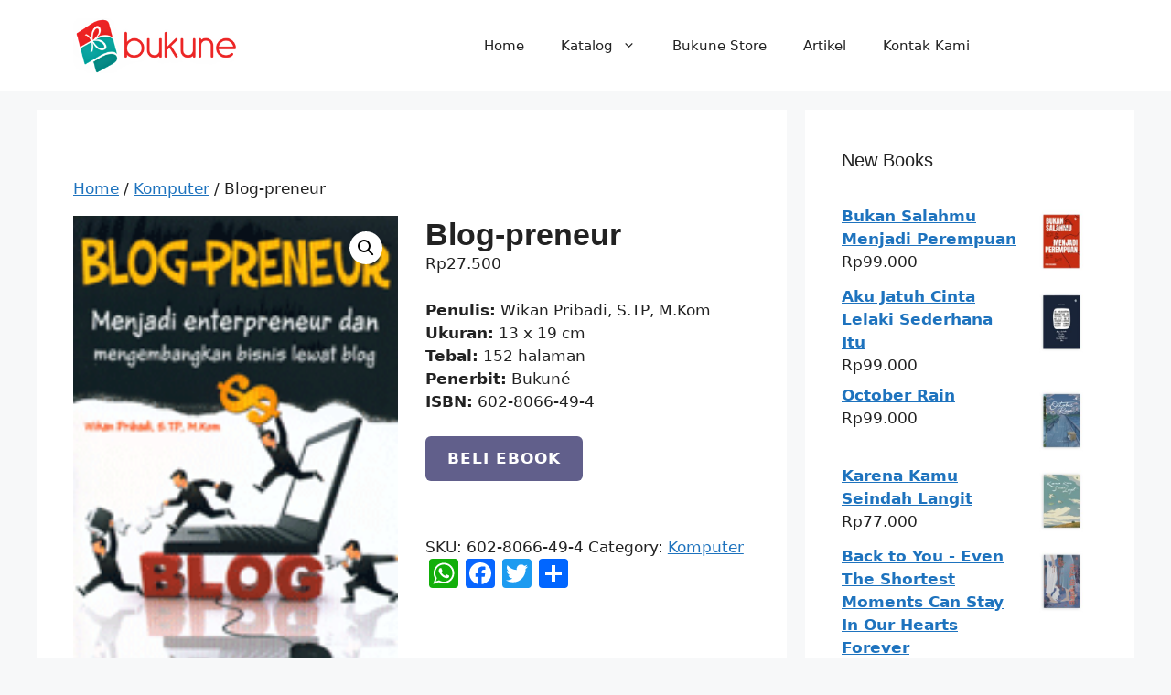

--- FILE ---
content_type: text/html; charset=UTF-8
request_url: https://bukune.com/product/blog-preneur/
body_size: 18097
content:
<!DOCTYPE html>
<html lang="en-US">
<head>
	<meta charset="UTF-8">
	<meta name='robots' content='index, follow, max-image-preview:large, max-snippet:-1, max-video-preview:-1' />
	<style>img:is([sizes="auto" i], [sizes^="auto," i]) { contain-intrinsic-size: 3000px 1500px }</style>
	<meta name="viewport" content="width=device-width, initial-scale=1">
	<!-- This site is optimized with the Yoast SEO plugin v26.7 - https://yoast.com/wordpress/plugins/seo/ -->
	<title>Blog-preneur -</title>
	<link rel="canonical" href="https://bukune.com/product/blog-preneur/" />
	<meta property="og:locale" content="en_US" />
	<meta property="og:type" content="article" />
	<meta property="og:title" content="Blog-preneur -" />
	<meta property="og:description" content="Penulis: Wikan Pribadi, S.TP, M.Kom Ukuran: 13 x 19 cm Tebal: 152 halaman Penerbit: Bukuné ISBN: 602-8066-49-4  Beli Ebook" />
	<meta property="og:url" content="https://bukune.com/product/blog-preneur/" />
	<meta property="article:modified_time" content="2019-02-14T07:18:28+00:00" />
	<meta property="og:image" content="https://bukune.com/wp-content/uploads/2009/11/Blog_preneur_4e352c45931f2.gif" />
	<meta property="og:image:width" content="137" />
	<meta property="og:image:height" content="200" />
	<meta property="og:image:type" content="image/gif" />
	<meta name="twitter:card" content="summary_large_image" />
	<meta name="twitter:label1" content="Est. reading time" />
	<meta name="twitter:data1" content="1 minute" />
	<script type="application/ld+json" class="yoast-schema-graph">{"@context":"https://schema.org","@graph":[{"@type":"WebPage","@id":"https://bukune.com/product/blog-preneur/","url":"https://bukune.com/product/blog-preneur/","name":"Blog-preneur -","isPartOf":{"@id":"https://bukune.com/#website"},"primaryImageOfPage":{"@id":"https://bukune.com/product/blog-preneur/#primaryimage"},"image":{"@id":"https://bukune.com/product/blog-preneur/#primaryimage"},"thumbnailUrl":"https://bukune.com/wp-content/uploads/2009/11/Blog_preneur_4e352c45931f2.gif","datePublished":"2009-11-20T04:10:11+00:00","dateModified":"2019-02-14T07:18:28+00:00","breadcrumb":{"@id":"https://bukune.com/product/blog-preneur/#breadcrumb"},"inLanguage":"en-US","potentialAction":[{"@type":"ReadAction","target":["https://bukune.com/product/blog-preneur/"]}]},{"@type":"ImageObject","inLanguage":"en-US","@id":"https://bukune.com/product/blog-preneur/#primaryimage","url":"https://bukune.com/wp-content/uploads/2009/11/Blog_preneur_4e352c45931f2.gif","contentUrl":"https://bukune.com/wp-content/uploads/2009/11/Blog_preneur_4e352c45931f2.gif","width":137,"height":200},{"@type":"BreadcrumbList","@id":"https://bukune.com/product/blog-preneur/#breadcrumb","itemListElement":[{"@type":"ListItem","position":1,"name":"Home","item":"https://bukune.com/"},{"@type":"ListItem","position":2,"name":"Shop","item":"https://bukune.com/shop/"},{"@type":"ListItem","position":3,"name":"Blog-preneur"}]},{"@type":"WebSite","@id":"https://bukune.com/#website","url":"https://bukune.com/","name":"","description":"bukune","potentialAction":[{"@type":"SearchAction","target":{"@type":"EntryPoint","urlTemplate":"https://bukune.com/?s={search_term_string}"},"query-input":{"@type":"PropertyValueSpecification","valueRequired":true,"valueName":"search_term_string"}}],"inLanguage":"en-US"}]}</script>
	<!-- / Yoast SEO plugin. -->


<script type='application/javascript'  id='pys-version-script'>console.log('PixelYourSite Free version 11.1.5.2');</script>
<link rel='dns-prefetch' href='//static.addtoany.com' />
<link rel='dns-prefetch' href='//www.googletagmanager.com' />
<link rel='dns-prefetch' href='//fonts.googleapis.com' />
<link rel="alternate" type="application/rss+xml" title=" &raquo; Feed" href="https://bukune.com/feed/" />
<link rel="alternate" type="application/rss+xml" title=" &raquo; Comments Feed" href="https://bukune.com/comments/feed/" />
<script>
window._wpemojiSettings = {"baseUrl":"https:\/\/s.w.org\/images\/core\/emoji\/16.0.1\/72x72\/","ext":".png","svgUrl":"https:\/\/s.w.org\/images\/core\/emoji\/16.0.1\/svg\/","svgExt":".svg","source":{"concatemoji":"https:\/\/bukune.com\/wp-includes\/js\/wp-emoji-release.min.js?ver=a74bdce0cd5fc4a25ac18f830f4d3fd9"}};
/*! This file is auto-generated */
!function(s,n){var o,i,e;function c(e){try{var t={supportTests:e,timestamp:(new Date).valueOf()};sessionStorage.setItem(o,JSON.stringify(t))}catch(e){}}function p(e,t,n){e.clearRect(0,0,e.canvas.width,e.canvas.height),e.fillText(t,0,0);var t=new Uint32Array(e.getImageData(0,0,e.canvas.width,e.canvas.height).data),a=(e.clearRect(0,0,e.canvas.width,e.canvas.height),e.fillText(n,0,0),new Uint32Array(e.getImageData(0,0,e.canvas.width,e.canvas.height).data));return t.every(function(e,t){return e===a[t]})}function u(e,t){e.clearRect(0,0,e.canvas.width,e.canvas.height),e.fillText(t,0,0);for(var n=e.getImageData(16,16,1,1),a=0;a<n.data.length;a++)if(0!==n.data[a])return!1;return!0}function f(e,t,n,a){switch(t){case"flag":return n(e,"\ud83c\udff3\ufe0f\u200d\u26a7\ufe0f","\ud83c\udff3\ufe0f\u200b\u26a7\ufe0f")?!1:!n(e,"\ud83c\udde8\ud83c\uddf6","\ud83c\udde8\u200b\ud83c\uddf6")&&!n(e,"\ud83c\udff4\udb40\udc67\udb40\udc62\udb40\udc65\udb40\udc6e\udb40\udc67\udb40\udc7f","\ud83c\udff4\u200b\udb40\udc67\u200b\udb40\udc62\u200b\udb40\udc65\u200b\udb40\udc6e\u200b\udb40\udc67\u200b\udb40\udc7f");case"emoji":return!a(e,"\ud83e\udedf")}return!1}function g(e,t,n,a){var r="undefined"!=typeof WorkerGlobalScope&&self instanceof WorkerGlobalScope?new OffscreenCanvas(300,150):s.createElement("canvas"),o=r.getContext("2d",{willReadFrequently:!0}),i=(o.textBaseline="top",o.font="600 32px Arial",{});return e.forEach(function(e){i[e]=t(o,e,n,a)}),i}function t(e){var t=s.createElement("script");t.src=e,t.defer=!0,s.head.appendChild(t)}"undefined"!=typeof Promise&&(o="wpEmojiSettingsSupports",i=["flag","emoji"],n.supports={everything:!0,everythingExceptFlag:!0},e=new Promise(function(e){s.addEventListener("DOMContentLoaded",e,{once:!0})}),new Promise(function(t){var n=function(){try{var e=JSON.parse(sessionStorage.getItem(o));if("object"==typeof e&&"number"==typeof e.timestamp&&(new Date).valueOf()<e.timestamp+604800&&"object"==typeof e.supportTests)return e.supportTests}catch(e){}return null}();if(!n){if("undefined"!=typeof Worker&&"undefined"!=typeof OffscreenCanvas&&"undefined"!=typeof URL&&URL.createObjectURL&&"undefined"!=typeof Blob)try{var e="postMessage("+g.toString()+"("+[JSON.stringify(i),f.toString(),p.toString(),u.toString()].join(",")+"));",a=new Blob([e],{type:"text/javascript"}),r=new Worker(URL.createObjectURL(a),{name:"wpTestEmojiSupports"});return void(r.onmessage=function(e){c(n=e.data),r.terminate(),t(n)})}catch(e){}c(n=g(i,f,p,u))}t(n)}).then(function(e){for(var t in e)n.supports[t]=e[t],n.supports.everything=n.supports.everything&&n.supports[t],"flag"!==t&&(n.supports.everythingExceptFlag=n.supports.everythingExceptFlag&&n.supports[t]);n.supports.everythingExceptFlag=n.supports.everythingExceptFlag&&!n.supports.flag,n.DOMReady=!1,n.readyCallback=function(){n.DOMReady=!0}}).then(function(){return e}).then(function(){var e;n.supports.everything||(n.readyCallback(),(e=n.source||{}).concatemoji?t(e.concatemoji):e.wpemoji&&e.twemoji&&(t(e.twemoji),t(e.wpemoji)))}))}((window,document),window._wpemojiSettings);
</script>

<link rel='stylesheet' id='sbi_styles-css' href='https://bukune.com/wp-content/plugins/instagram-feed/css/sbi-styles.min.css?ver=6.10.0' media='all' />
<style id='wp-emoji-styles-inline-css'>

	img.wp-smiley, img.emoji {
		display: inline !important;
		border: none !important;
		box-shadow: none !important;
		height: 1em !important;
		width: 1em !important;
		margin: 0 0.07em !important;
		vertical-align: -0.1em !important;
		background: none !important;
		padding: 0 !important;
	}
</style>
<link rel='stylesheet' id='wp-block-library-css' href='https://bukune.com/wp-includes/css/dist/block-library/style.min.css?ver=a74bdce0cd5fc4a25ac18f830f4d3fd9' media='all' />
<style id='classic-theme-styles-inline-css'>
/*! This file is auto-generated */
.wp-block-button__link{color:#fff;background-color:#32373c;border-radius:9999px;box-shadow:none;text-decoration:none;padding:calc(.667em + 2px) calc(1.333em + 2px);font-size:1.125em}.wp-block-file__button{background:#32373c;color:#fff;text-decoration:none}
</style>
<style id='global-styles-inline-css'>
:root{--wp--preset--aspect-ratio--square: 1;--wp--preset--aspect-ratio--4-3: 4/3;--wp--preset--aspect-ratio--3-4: 3/4;--wp--preset--aspect-ratio--3-2: 3/2;--wp--preset--aspect-ratio--2-3: 2/3;--wp--preset--aspect-ratio--16-9: 16/9;--wp--preset--aspect-ratio--9-16: 9/16;--wp--preset--color--black: #000000;--wp--preset--color--cyan-bluish-gray: #abb8c3;--wp--preset--color--white: #ffffff;--wp--preset--color--pale-pink: #f78da7;--wp--preset--color--vivid-red: #cf2e2e;--wp--preset--color--luminous-vivid-orange: #ff6900;--wp--preset--color--luminous-vivid-amber: #fcb900;--wp--preset--color--light-green-cyan: #7bdcb5;--wp--preset--color--vivid-green-cyan: #00d084;--wp--preset--color--pale-cyan-blue: #8ed1fc;--wp--preset--color--vivid-cyan-blue: #0693e3;--wp--preset--color--vivid-purple: #9b51e0;--wp--preset--color--contrast: var(--contrast);--wp--preset--color--contrast-2: var(--contrast-2);--wp--preset--color--contrast-3: var(--contrast-3);--wp--preset--color--base: var(--base);--wp--preset--color--base-2: var(--base-2);--wp--preset--color--base-3: var(--base-3);--wp--preset--color--accent: var(--accent);--wp--preset--gradient--vivid-cyan-blue-to-vivid-purple: linear-gradient(135deg,rgba(6,147,227,1) 0%,rgb(155,81,224) 100%);--wp--preset--gradient--light-green-cyan-to-vivid-green-cyan: linear-gradient(135deg,rgb(122,220,180) 0%,rgb(0,208,130) 100%);--wp--preset--gradient--luminous-vivid-amber-to-luminous-vivid-orange: linear-gradient(135deg,rgba(252,185,0,1) 0%,rgba(255,105,0,1) 100%);--wp--preset--gradient--luminous-vivid-orange-to-vivid-red: linear-gradient(135deg,rgba(255,105,0,1) 0%,rgb(207,46,46) 100%);--wp--preset--gradient--very-light-gray-to-cyan-bluish-gray: linear-gradient(135deg,rgb(238,238,238) 0%,rgb(169,184,195) 100%);--wp--preset--gradient--cool-to-warm-spectrum: linear-gradient(135deg,rgb(74,234,220) 0%,rgb(151,120,209) 20%,rgb(207,42,186) 40%,rgb(238,44,130) 60%,rgb(251,105,98) 80%,rgb(254,248,76) 100%);--wp--preset--gradient--blush-light-purple: linear-gradient(135deg,rgb(255,206,236) 0%,rgb(152,150,240) 100%);--wp--preset--gradient--blush-bordeaux: linear-gradient(135deg,rgb(254,205,165) 0%,rgb(254,45,45) 50%,rgb(107,0,62) 100%);--wp--preset--gradient--luminous-dusk: linear-gradient(135deg,rgb(255,203,112) 0%,rgb(199,81,192) 50%,rgb(65,88,208) 100%);--wp--preset--gradient--pale-ocean: linear-gradient(135deg,rgb(255,245,203) 0%,rgb(182,227,212) 50%,rgb(51,167,181) 100%);--wp--preset--gradient--electric-grass: linear-gradient(135deg,rgb(202,248,128) 0%,rgb(113,206,126) 100%);--wp--preset--gradient--midnight: linear-gradient(135deg,rgb(2,3,129) 0%,rgb(40,116,252) 100%);--wp--preset--font-size--small: 13px;--wp--preset--font-size--medium: 20px;--wp--preset--font-size--large: 36px;--wp--preset--font-size--x-large: 42px;--wp--preset--spacing--20: 0.44rem;--wp--preset--spacing--30: 0.67rem;--wp--preset--spacing--40: 1rem;--wp--preset--spacing--50: 1.5rem;--wp--preset--spacing--60: 2.25rem;--wp--preset--spacing--70: 3.38rem;--wp--preset--spacing--80: 5.06rem;--wp--preset--shadow--natural: 6px 6px 9px rgba(0, 0, 0, 0.2);--wp--preset--shadow--deep: 12px 12px 50px rgba(0, 0, 0, 0.4);--wp--preset--shadow--sharp: 6px 6px 0px rgba(0, 0, 0, 0.2);--wp--preset--shadow--outlined: 6px 6px 0px -3px rgba(255, 255, 255, 1), 6px 6px rgba(0, 0, 0, 1);--wp--preset--shadow--crisp: 6px 6px 0px rgba(0, 0, 0, 1);}:where(.is-layout-flex){gap: 0.5em;}:where(.is-layout-grid){gap: 0.5em;}body .is-layout-flex{display: flex;}.is-layout-flex{flex-wrap: wrap;align-items: center;}.is-layout-flex > :is(*, div){margin: 0;}body .is-layout-grid{display: grid;}.is-layout-grid > :is(*, div){margin: 0;}:where(.wp-block-columns.is-layout-flex){gap: 2em;}:where(.wp-block-columns.is-layout-grid){gap: 2em;}:where(.wp-block-post-template.is-layout-flex){gap: 1.25em;}:where(.wp-block-post-template.is-layout-grid){gap: 1.25em;}.has-black-color{color: var(--wp--preset--color--black) !important;}.has-cyan-bluish-gray-color{color: var(--wp--preset--color--cyan-bluish-gray) !important;}.has-white-color{color: var(--wp--preset--color--white) !important;}.has-pale-pink-color{color: var(--wp--preset--color--pale-pink) !important;}.has-vivid-red-color{color: var(--wp--preset--color--vivid-red) !important;}.has-luminous-vivid-orange-color{color: var(--wp--preset--color--luminous-vivid-orange) !important;}.has-luminous-vivid-amber-color{color: var(--wp--preset--color--luminous-vivid-amber) !important;}.has-light-green-cyan-color{color: var(--wp--preset--color--light-green-cyan) !important;}.has-vivid-green-cyan-color{color: var(--wp--preset--color--vivid-green-cyan) !important;}.has-pale-cyan-blue-color{color: var(--wp--preset--color--pale-cyan-blue) !important;}.has-vivid-cyan-blue-color{color: var(--wp--preset--color--vivid-cyan-blue) !important;}.has-vivid-purple-color{color: var(--wp--preset--color--vivid-purple) !important;}.has-black-background-color{background-color: var(--wp--preset--color--black) !important;}.has-cyan-bluish-gray-background-color{background-color: var(--wp--preset--color--cyan-bluish-gray) !important;}.has-white-background-color{background-color: var(--wp--preset--color--white) !important;}.has-pale-pink-background-color{background-color: var(--wp--preset--color--pale-pink) !important;}.has-vivid-red-background-color{background-color: var(--wp--preset--color--vivid-red) !important;}.has-luminous-vivid-orange-background-color{background-color: var(--wp--preset--color--luminous-vivid-orange) !important;}.has-luminous-vivid-amber-background-color{background-color: var(--wp--preset--color--luminous-vivid-amber) !important;}.has-light-green-cyan-background-color{background-color: var(--wp--preset--color--light-green-cyan) !important;}.has-vivid-green-cyan-background-color{background-color: var(--wp--preset--color--vivid-green-cyan) !important;}.has-pale-cyan-blue-background-color{background-color: var(--wp--preset--color--pale-cyan-blue) !important;}.has-vivid-cyan-blue-background-color{background-color: var(--wp--preset--color--vivid-cyan-blue) !important;}.has-vivid-purple-background-color{background-color: var(--wp--preset--color--vivid-purple) !important;}.has-black-border-color{border-color: var(--wp--preset--color--black) !important;}.has-cyan-bluish-gray-border-color{border-color: var(--wp--preset--color--cyan-bluish-gray) !important;}.has-white-border-color{border-color: var(--wp--preset--color--white) !important;}.has-pale-pink-border-color{border-color: var(--wp--preset--color--pale-pink) !important;}.has-vivid-red-border-color{border-color: var(--wp--preset--color--vivid-red) !important;}.has-luminous-vivid-orange-border-color{border-color: var(--wp--preset--color--luminous-vivid-orange) !important;}.has-luminous-vivid-amber-border-color{border-color: var(--wp--preset--color--luminous-vivid-amber) !important;}.has-light-green-cyan-border-color{border-color: var(--wp--preset--color--light-green-cyan) !important;}.has-vivid-green-cyan-border-color{border-color: var(--wp--preset--color--vivid-green-cyan) !important;}.has-pale-cyan-blue-border-color{border-color: var(--wp--preset--color--pale-cyan-blue) !important;}.has-vivid-cyan-blue-border-color{border-color: var(--wp--preset--color--vivid-cyan-blue) !important;}.has-vivid-purple-border-color{border-color: var(--wp--preset--color--vivid-purple) !important;}.has-vivid-cyan-blue-to-vivid-purple-gradient-background{background: var(--wp--preset--gradient--vivid-cyan-blue-to-vivid-purple) !important;}.has-light-green-cyan-to-vivid-green-cyan-gradient-background{background: var(--wp--preset--gradient--light-green-cyan-to-vivid-green-cyan) !important;}.has-luminous-vivid-amber-to-luminous-vivid-orange-gradient-background{background: var(--wp--preset--gradient--luminous-vivid-amber-to-luminous-vivid-orange) !important;}.has-luminous-vivid-orange-to-vivid-red-gradient-background{background: var(--wp--preset--gradient--luminous-vivid-orange-to-vivid-red) !important;}.has-very-light-gray-to-cyan-bluish-gray-gradient-background{background: var(--wp--preset--gradient--very-light-gray-to-cyan-bluish-gray) !important;}.has-cool-to-warm-spectrum-gradient-background{background: var(--wp--preset--gradient--cool-to-warm-spectrum) !important;}.has-blush-light-purple-gradient-background{background: var(--wp--preset--gradient--blush-light-purple) !important;}.has-blush-bordeaux-gradient-background{background: var(--wp--preset--gradient--blush-bordeaux) !important;}.has-luminous-dusk-gradient-background{background: var(--wp--preset--gradient--luminous-dusk) !important;}.has-pale-ocean-gradient-background{background: var(--wp--preset--gradient--pale-ocean) !important;}.has-electric-grass-gradient-background{background: var(--wp--preset--gradient--electric-grass) !important;}.has-midnight-gradient-background{background: var(--wp--preset--gradient--midnight) !important;}.has-small-font-size{font-size: var(--wp--preset--font-size--small) !important;}.has-medium-font-size{font-size: var(--wp--preset--font-size--medium) !important;}.has-large-font-size{font-size: var(--wp--preset--font-size--large) !important;}.has-x-large-font-size{font-size: var(--wp--preset--font-size--x-large) !important;}
:where(.wp-block-post-template.is-layout-flex){gap: 1.25em;}:where(.wp-block-post-template.is-layout-grid){gap: 1.25em;}
:where(.wp-block-columns.is-layout-flex){gap: 2em;}:where(.wp-block-columns.is-layout-grid){gap: 2em;}
:root :where(.wp-block-pullquote){font-size: 1.5em;line-height: 1.6;}
</style>
<link rel='stylesheet' id='social-widget-css' href='https://bukune.com/wp-content/plugins/social-media-widget/social_widget.css?ver=a74bdce0cd5fc4a25ac18f830f4d3fd9' media='all' />
<link rel='stylesheet' id='photoswipe-css' href='https://bukune.com/wp-content/plugins/woocommerce/assets/css/photoswipe/photoswipe.min.css?ver=9.8.6' media='all' />
<link rel='stylesheet' id='photoswipe-default-skin-css' href='https://bukune.com/wp-content/plugins/woocommerce/assets/css/photoswipe/default-skin/default-skin.min.css?ver=9.8.6' media='all' />
<link rel='stylesheet' id='woocommerce-layout-css' href='https://bukune.com/wp-content/plugins/woocommerce/assets/css/woocommerce-layout.css?ver=9.8.6' media='all' />
<link rel='stylesheet' id='woocommerce-smallscreen-css' href='https://bukune.com/wp-content/plugins/woocommerce/assets/css/woocommerce-smallscreen.css?ver=9.8.6' media='only screen and (max-width: 768px)' />
<link rel='stylesheet' id='woocommerce-general-css' href='https://bukune.com/wp-content/plugins/woocommerce/assets/css/woocommerce.css?ver=9.8.6' media='all' />
<style id='woocommerce-general-inline-css'>
.woocommerce .page-header-image-single {display: none;}.woocommerce .entry-content,.woocommerce .product .entry-summary {margin-top: 0;}.related.products {clear: both;}.checkout-subscribe-prompt.clear {visibility: visible;height: initial;width: initial;}@media (max-width:768px) {.woocommerce .woocommerce-ordering,.woocommerce-page .woocommerce-ordering {float: none;}.woocommerce .woocommerce-ordering select {max-width: 100%;}.woocommerce ul.products li.product,.woocommerce-page ul.products li.product,.woocommerce-page[class*=columns-] ul.products li.product,.woocommerce[class*=columns-] ul.products li.product {width: 100%;float: none;}}
</style>
<style id='woocommerce-inline-inline-css'>
.woocommerce form .form-row .required { visibility: visible; }
</style>
<link rel='stylesheet' id='cmplz-general-css' href='https://bukune.com/wp-content/plugins/complianz-gdpr/assets/css/cookieblocker.min.css?ver=1764832096' media='all' />
<link rel='stylesheet' id='brands-styles-css' href='https://bukune.com/wp-content/plugins/woocommerce/assets/css/brands.css?ver=9.8.6' media='all' />
<link rel='stylesheet' id='generate-style-css' href='https://bukune.com/wp-content/themes/generatepress/assets/css/main.min.css?ver=3.6.1' media='all' />
<style id='generate-style-inline-css'>
body{background-color:var(--base-2);color:var(--contrast);}a{color:var(--accent);}a{text-decoration:underline;}.entry-title a, .site-branding a, a.button, .wp-block-button__link, .main-navigation a{text-decoration:none;}a:hover, a:focus, a:active{color:var(--contrast);}.wp-block-group__inner-container{max-width:1200px;margin-left:auto;margin-right:auto;}.site-header .header-image{width:180px;}:root{--contrast:#222222;--contrast-2:#575760;--contrast-3:#b2b2be;--base:#f0f0f0;--base-2:#f7f8f9;--base-3:#ffffff;--accent:#1e73be;}:root .has-contrast-color{color:var(--contrast);}:root .has-contrast-background-color{background-color:var(--contrast);}:root .has-contrast-2-color{color:var(--contrast-2);}:root .has-contrast-2-background-color{background-color:var(--contrast-2);}:root .has-contrast-3-color{color:var(--contrast-3);}:root .has-contrast-3-background-color{background-color:var(--contrast-3);}:root .has-base-color{color:var(--base);}:root .has-base-background-color{background-color:var(--base);}:root .has-base-2-color{color:var(--base-2);}:root .has-base-2-background-color{background-color:var(--base-2);}:root .has-base-3-color{color:var(--base-3);}:root .has-base-3-background-color{background-color:var(--base-3);}:root .has-accent-color{color:var(--accent);}:root .has-accent-background-color{background-color:var(--accent);}.top-bar{background-color:#636363;color:#ffffff;}.top-bar a{color:#ffffff;}.top-bar a:hover{color:#303030;}.site-header{background-color:var(--base-3);}.main-title a,.main-title a:hover{color:var(--contrast);}.site-description{color:var(--contrast-2);}.mobile-menu-control-wrapper .menu-toggle,.mobile-menu-control-wrapper .menu-toggle:hover,.mobile-menu-control-wrapper .menu-toggle:focus,.has-inline-mobile-toggle #site-navigation.toggled{background-color:rgba(0, 0, 0, 0.02);}.main-navigation,.main-navigation ul ul{background-color:var(--base-3);}.main-navigation .main-nav ul li a, .main-navigation .menu-toggle, .main-navigation .menu-bar-items{color:var(--contrast);}.main-navigation .main-nav ul li:not([class*="current-menu-"]):hover > a, .main-navigation .main-nav ul li:not([class*="current-menu-"]):focus > a, .main-navigation .main-nav ul li.sfHover:not([class*="current-menu-"]) > a, .main-navigation .menu-bar-item:hover > a, .main-navigation .menu-bar-item.sfHover > a{color:var(--accent);}button.menu-toggle:hover,button.menu-toggle:focus{color:var(--contrast);}.main-navigation .main-nav ul li[class*="current-menu-"] > a{color:var(--accent);}.navigation-search input[type="search"],.navigation-search input[type="search"]:active, .navigation-search input[type="search"]:focus, .main-navigation .main-nav ul li.search-item.active > a, .main-navigation .menu-bar-items .search-item.active > a{color:var(--accent);}.main-navigation ul ul{background-color:var(--base);}.separate-containers .inside-article, .separate-containers .comments-area, .separate-containers .page-header, .one-container .container, .separate-containers .paging-navigation, .inside-page-header{background-color:var(--base-3);}.entry-title a{color:var(--contrast);}.entry-title a:hover{color:var(--contrast-2);}.entry-meta{color:var(--contrast-2);}.sidebar .widget{background-color:var(--base-3);}.footer-widgets{background-color:var(--base-3);}.site-info{background-color:var(--base-3);}input[type="text"],input[type="email"],input[type="url"],input[type="password"],input[type="search"],input[type="tel"],input[type="number"],textarea,select{color:var(--contrast);background-color:var(--base-2);border-color:var(--base);}input[type="text"]:focus,input[type="email"]:focus,input[type="url"]:focus,input[type="password"]:focus,input[type="search"]:focus,input[type="tel"]:focus,input[type="number"]:focus,textarea:focus,select:focus{color:var(--contrast);background-color:var(--base-2);border-color:var(--contrast-3);}button,html input[type="button"],input[type="reset"],input[type="submit"],a.button,a.wp-block-button__link:not(.has-background){color:#ffffff;background-color:#55555e;}button:hover,html input[type="button"]:hover,input[type="reset"]:hover,input[type="submit"]:hover,a.button:hover,button:focus,html input[type="button"]:focus,input[type="reset"]:focus,input[type="submit"]:focus,a.button:focus,a.wp-block-button__link:not(.has-background):active,a.wp-block-button__link:not(.has-background):focus,a.wp-block-button__link:not(.has-background):hover{color:#ffffff;background-color:#3f4047;}a.generate-back-to-top{background-color:rgba( 0,0,0,0.4 );color:#ffffff;}a.generate-back-to-top:hover,a.generate-back-to-top:focus{background-color:rgba( 0,0,0,0.6 );color:#ffffff;}:root{--gp-search-modal-bg-color:var(--base-3);--gp-search-modal-text-color:var(--contrast);--gp-search-modal-overlay-bg-color:rgba(0,0,0,0.2);}@media (max-width:768px){.main-navigation .menu-bar-item:hover > a, .main-navigation .menu-bar-item.sfHover > a{background:none;color:var(--contrast);}}.nav-below-header .main-navigation .inside-navigation.grid-container, .nav-above-header .main-navigation .inside-navigation.grid-container{padding:0px 20px 0px 20px;}.site-main .wp-block-group__inner-container{padding:40px;}.separate-containers .paging-navigation{padding-top:20px;padding-bottom:20px;}.entry-content .alignwide, body:not(.no-sidebar) .entry-content .alignfull{margin-left:-40px;width:calc(100% + 80px);max-width:calc(100% + 80px);}.rtl .menu-item-has-children .dropdown-menu-toggle{padding-left:20px;}.rtl .main-navigation .main-nav ul li.menu-item-has-children > a{padding-right:20px;}@media (max-width:768px){.separate-containers .inside-article, .separate-containers .comments-area, .separate-containers .page-header, .separate-containers .paging-navigation, .one-container .site-content, .inside-page-header{padding:30px;}.site-main .wp-block-group__inner-container{padding:30px;}.inside-top-bar{padding-right:30px;padding-left:30px;}.inside-header{padding-right:30px;padding-left:30px;}.widget-area .widget{padding-top:30px;padding-right:30px;padding-bottom:30px;padding-left:30px;}.footer-widgets-container{padding-top:30px;padding-right:30px;padding-bottom:30px;padding-left:30px;}.inside-site-info{padding-right:30px;padding-left:30px;}.entry-content .alignwide, body:not(.no-sidebar) .entry-content .alignfull{margin-left:-30px;width:calc(100% + 60px);max-width:calc(100% + 60px);}.one-container .site-main .paging-navigation{margin-bottom:20px;}}/* End cached CSS */.is-right-sidebar{width:30%;}.is-left-sidebar{width:30%;}.site-content .content-area{width:70%;}@media (max-width:768px){.main-navigation .menu-toggle,.sidebar-nav-mobile:not(#sticky-placeholder){display:block;}.main-navigation ul,.gen-sidebar-nav,.main-navigation:not(.slideout-navigation):not(.toggled) .main-nav > ul,.has-inline-mobile-toggle #site-navigation .inside-navigation > *:not(.navigation-search):not(.main-nav){display:none;}.nav-align-right .inside-navigation,.nav-align-center .inside-navigation{justify-content:space-between;}.has-inline-mobile-toggle .mobile-menu-control-wrapper{display:flex;flex-wrap:wrap;}.has-inline-mobile-toggle .inside-header{flex-direction:row;text-align:left;flex-wrap:wrap;}.has-inline-mobile-toggle .header-widget,.has-inline-mobile-toggle #site-navigation{flex-basis:100%;}.nav-float-left .has-inline-mobile-toggle #site-navigation{order:10;}}
.elementor-template-full-width .site-content{display:block;}
</style>
<link rel='stylesheet' id='mm-compiled-options-mobmenu-css' href='https://bukune.com/wp-content/uploads/dynamic-mobmenu.css?ver=2.8.8-975' media='all' />
<link rel='stylesheet' id='mm-google-webfont-dosis-css' href='//fonts.googleapis.com/css?family=Dosis%3Ainherit%2C400&#038;subset=latin%2Clatin-ext&#038;ver=6.8.3' media='all' />
<link rel='stylesheet' id='addtoany-css' href='https://bukune.com/wp-content/plugins/add-to-any/addtoany.min.css?ver=1.16' media='all' />
<link rel='stylesheet' id='cssmobmenu-icons-css' href='https://bukune.com/wp-content/plugins/mobile-menu/includes/css/mobmenu-icons.css?ver=a74bdce0cd5fc4a25ac18f830f4d3fd9' media='all' />
<link rel='stylesheet' id='cssmobmenu-css' href='https://bukune.com/wp-content/plugins/mobile-menu/includes/css/mobmenu.css?ver=2.8.8' media='all' />
<script id="addtoany-core-js-before">
window.a2a_config=window.a2a_config||{};a2a_config.callbacks=[];a2a_config.overlays=[];a2a_config.templates={};
</script>
<script defer src="https://static.addtoany.com/menu/page.js" id="addtoany-core-js"></script>
<script src="https://bukune.com/wp-includes/js/jquery/jquery.min.js?ver=3.7.1" id="jquery-core-js"></script>
<script src="https://bukune.com/wp-includes/js/jquery/jquery-migrate.min.js?ver=3.4.1" id="jquery-migrate-js"></script>
<script defer src="https://bukune.com/wp-content/plugins/add-to-any/addtoany.min.js?ver=1.1" id="addtoany-jquery-js"></script>
<script src="https://bukune.com/wp-content/plugins/woocommerce/assets/js/jquery-blockui/jquery.blockUI.min.js?ver=2.7.0-wc.9.8.6" id="jquery-blockui-js" defer data-wp-strategy="defer"></script>
<script id="wc-add-to-cart-js-extra">
var wc_add_to_cart_params = {"ajax_url":"\/wp-admin\/admin-ajax.php","wc_ajax_url":"\/?wc-ajax=%%endpoint%%","i18n_view_cart":"View cart","cart_url":"https:\/\/bukune.com\/cart\/","is_cart":"","cart_redirect_after_add":"no"};
</script>
<script src="https://bukune.com/wp-content/plugins/woocommerce/assets/js/frontend/add-to-cart.min.js?ver=9.8.6" id="wc-add-to-cart-js" defer data-wp-strategy="defer"></script>
<script src="https://bukune.com/wp-content/plugins/woocommerce/assets/js/zoom/jquery.zoom.min.js?ver=1.7.21-wc.9.8.6" id="zoom-js" defer data-wp-strategy="defer"></script>
<script src="https://bukune.com/wp-content/plugins/woocommerce/assets/js/flexslider/jquery.flexslider.min.js?ver=2.7.2-wc.9.8.6" id="flexslider-js" defer data-wp-strategy="defer"></script>
<script src="https://bukune.com/wp-content/plugins/woocommerce/assets/js/photoswipe/photoswipe.min.js?ver=4.1.1-wc.9.8.6" id="photoswipe-js" defer data-wp-strategy="defer"></script>
<script src="https://bukune.com/wp-content/plugins/woocommerce/assets/js/photoswipe/photoswipe-ui-default.min.js?ver=4.1.1-wc.9.8.6" id="photoswipe-ui-default-js" defer data-wp-strategy="defer"></script>
<script id="wc-single-product-js-extra">
var wc_single_product_params = {"i18n_required_rating_text":"Please select a rating","i18n_rating_options":["1 of 5 stars","2 of 5 stars","3 of 5 stars","4 of 5 stars","5 of 5 stars"],"i18n_product_gallery_trigger_text":"View full-screen image gallery","review_rating_required":"yes","flexslider":{"rtl":false,"animation":"slide","smoothHeight":true,"directionNav":false,"controlNav":"thumbnails","slideshow":false,"animationSpeed":500,"animationLoop":false,"allowOneSlide":false},"zoom_enabled":"1","zoom_options":[],"photoswipe_enabled":"1","photoswipe_options":{"shareEl":false,"closeOnScroll":false,"history":false,"hideAnimationDuration":0,"showAnimationDuration":0},"flexslider_enabled":"1"};
</script>
<script src="https://bukune.com/wp-content/plugins/woocommerce/assets/js/frontend/single-product.min.js?ver=9.8.6" id="wc-single-product-js" defer data-wp-strategy="defer"></script>
<script src="https://bukune.com/wp-content/plugins/woocommerce/assets/js/js-cookie/js.cookie.min.js?ver=2.1.4-wc.9.8.6" id="js-cookie-js" defer data-wp-strategy="defer"></script>
<script id="woocommerce-js-extra">
var woocommerce_params = {"ajax_url":"\/wp-admin\/admin-ajax.php","wc_ajax_url":"\/?wc-ajax=%%endpoint%%","i18n_password_show":"Show password","i18n_password_hide":"Hide password"};
</script>
<script src="https://bukune.com/wp-content/plugins/woocommerce/assets/js/frontend/woocommerce.min.js?ver=9.8.6" id="woocommerce-js" defer data-wp-strategy="defer"></script>
<script src="https://bukune.com/wp-content/plugins/pixelyoursite/dist/scripts/jquery.bind-first-0.2.3.min.js?ver=0.2.3" id="jquery-bind-first-js"></script>
<script src="https://bukune.com/wp-content/plugins/pixelyoursite/dist/scripts/js.cookie-2.1.3.min.js?ver=2.1.3" id="js-cookie-pys-js"></script>
<script src="https://bukune.com/wp-content/plugins/pixelyoursite/dist/scripts/tld.min.js?ver=2.3.1" id="js-tld-js"></script>
<script id="pys-js-extra">
var pysOptions = {"staticEvents":[],"dynamicEvents":[],"triggerEvents":[],"triggerEventTypes":[],"debug":"","siteUrl":"https:\/\/bukune.com","ajaxUrl":"https:\/\/bukune.com\/wp-admin\/admin-ajax.php","ajax_event":"93a22e4457","enable_remove_download_url_param":"1","cookie_duration":"7","last_visit_duration":"60","enable_success_send_form":"","ajaxForServerEvent":"1","ajaxForServerStaticEvent":"1","useSendBeacon":"1","send_external_id":"1","external_id_expire":"180","track_cookie_for_subdomains":"1","google_consent_mode":"1","gdpr":{"ajax_enabled":false,"all_disabled_by_api":false,"facebook_disabled_by_api":false,"analytics_disabled_by_api":false,"google_ads_disabled_by_api":false,"pinterest_disabled_by_api":false,"bing_disabled_by_api":false,"reddit_disabled_by_api":false,"externalID_disabled_by_api":false,"facebook_prior_consent_enabled":false,"analytics_prior_consent_enabled":true,"google_ads_prior_consent_enabled":null,"pinterest_prior_consent_enabled":true,"bing_prior_consent_enabled":true,"cookiebot_integration_enabled":false,"cookiebot_facebook_consent_category":"marketing","cookiebot_analytics_consent_category":"statistics","cookiebot_tiktok_consent_category":"marketing","cookiebot_google_ads_consent_category":"marketing","cookiebot_pinterest_consent_category":"marketing","cookiebot_bing_consent_category":"marketing","consent_magic_integration_enabled":false,"real_cookie_banner_integration_enabled":false,"cookie_notice_integration_enabled":false,"cookie_law_info_integration_enabled":false,"analytics_storage":{"enabled":true,"value":"granted","filter":false},"ad_storage":{"enabled":true,"value":"granted","filter":false},"ad_user_data":{"enabled":true,"value":"granted","filter":false},"ad_personalization":{"enabled":true,"value":"granted","filter":false}},"cookie":{"disabled_all_cookie":false,"disabled_start_session_cookie":false,"disabled_advanced_form_data_cookie":false,"disabled_landing_page_cookie":false,"disabled_first_visit_cookie":false,"disabled_trafficsource_cookie":false,"disabled_utmTerms_cookie":false,"disabled_utmId_cookie":false},"tracking_analytics":{"TrafficSource":"direct","TrafficLanding":"undefined","TrafficUtms":[],"TrafficUtmsId":[]},"GATags":{"ga_datalayer_type":"default","ga_datalayer_name":"dataLayerPYS"},"woo":{"enabled":true,"enabled_save_data_to_orders":true,"addToCartOnButtonEnabled":true,"addToCartOnButtonValueEnabled":true,"addToCartOnButtonValueOption":"price","singleProductId":4080,"removeFromCartSelector":"form.woocommerce-cart-form .remove","addToCartCatchMethod":"add_cart_hook","is_order_received_page":false,"containOrderId":false},"edd":{"enabled":false},"cache_bypass":"1769047804"};
</script>
<script src="https://bukune.com/wp-content/plugins/pixelyoursite/dist/scripts/public.js?ver=11.1.5.2" id="pys-js"></script>

<!-- Google tag (gtag.js) snippet added by Site Kit -->
<!-- Google Analytics snippet added by Site Kit -->
<script src="https://www.googletagmanager.com/gtag/js?id=GT-PJS6BBNS" id="google_gtagjs-js" async></script>
<script id="google_gtagjs-js-after">
window.dataLayer = window.dataLayer || [];function gtag(){dataLayer.push(arguments);}
gtag("set","linker",{"domains":["bukune.com"]});
gtag("js", new Date());
gtag("set", "developer_id.dZTNiMT", true);
gtag("config", "GT-PJS6BBNS");
</script>
<script src="https://bukune.com/wp-content/plugins/mobile-menu/includes/js/mobmenu.js?ver=2.8.8" id="mobmenujs-js"></script>
<link rel="https://api.w.org/" href="https://bukune.com/wp-json/" /><link rel="alternate" title="JSON" type="application/json" href="https://bukune.com/wp-json/wp/v2/product/4080" /><link rel="EditURI" type="application/rsd+xml" title="RSD" href="https://bukune.com/xmlrpc.php?rsd" />
<link rel="alternate" title="oEmbed (JSON)" type="application/json+oembed" href="https://bukune.com/wp-json/oembed/1.0/embed?url=https%3A%2F%2Fbukune.com%2Fproduct%2Fblog-preneur%2F" />
<link rel="alternate" title="oEmbed (XML)" type="text/xml+oembed" href="https://bukune.com/wp-json/oembed/1.0/embed?url=https%3A%2F%2Fbukune.com%2Fproduct%2Fblog-preneur%2F&#038;format=xml" />
<meta name="generator" content="Site Kit by Google 1.170.0" /><meta name="mpu-version" content="1.2.7" />	<noscript><style>.woocommerce-product-gallery{ opacity: 1 !important; }</style></noscript>
	<meta name="generator" content="Elementor 3.34.1; features: e_font_icon_svg, additional_custom_breakpoints; settings: css_print_method-external, google_font-disabled, font_display-swap">
			<style>
				.e-con.e-parent:nth-of-type(n+4):not(.e-lazyloaded):not(.e-no-lazyload),
				.e-con.e-parent:nth-of-type(n+4):not(.e-lazyloaded):not(.e-no-lazyload) * {
					background-image: none !important;
				}
				@media screen and (max-height: 1024px) {
					.e-con.e-parent:nth-of-type(n+3):not(.e-lazyloaded):not(.e-no-lazyload),
					.e-con.e-parent:nth-of-type(n+3):not(.e-lazyloaded):not(.e-no-lazyload) * {
						background-image: none !important;
					}
				}
				@media screen and (max-height: 640px) {
					.e-con.e-parent:nth-of-type(n+2):not(.e-lazyloaded):not(.e-no-lazyload),
					.e-con.e-parent:nth-of-type(n+2):not(.e-lazyloaded):not(.e-no-lazyload) * {
						background-image: none !important;
					}
				}
			</style>
			<script type='application/javascript' id='pys-config-warning-script'>console.warn('PixelYourSite: no pixel configured.');</script>
		<style id="wp-custom-css">
			.woocommerce .cart .button, .woocommerce .cart input.button {
    float: none;
    display: none;
}

.woocommerce .quantity .qty {
    width: 3.631em;
    text-align: center;
    display: none;
}

.woocommerce ul.products li.product .button {
    display: inline-block;
    margin-top: 1em;
    display: none;
}

h1 {
    font-size: 32px;
    margin-bottom: 20px;
    line-height: 1.2em;
    font-weight: 400;
    text-transform: none;
    font-family: poppins;
}


.woocommerce ul.cart_list li img, .woocommerce ul.product_list_widget li img {
    float: right;
    margin-left: 4px;
    width: 80px;
    height: auto;
    box-shadow: none;
}


h1, h2, h3, h4, h5, h6 {
    font-family: 'Poppins', 'Segoe UI', 'Roboto', sans-serif;
    font-weight: 600; /* atau 700 untuk heading */
    font-style: normal;
    font-size: 200%;
}
		</style>
		</head>

<body data-rsssl=1 class="wp-singular product-template-default single single-product postid-4080 wp-custom-logo wp-embed-responsive wp-theme-generatepress theme-generatepress woocommerce woocommerce-page woocommerce-no-js right-sidebar nav-float-right separate-containers header-aligned-left dropdown-hover featured-image-active mob-menu-slideout-over elementor-default elementor-kit-13967" itemtype="https://schema.org/Blog" itemscope>
	<a class="screen-reader-text skip-link" href="#content" title="Skip to content">Skip to content</a>		<header class="site-header has-inline-mobile-toggle" id="masthead" aria-label="Site"  itemtype="https://schema.org/WPHeader" itemscope>
			<div class="inside-header grid-container">
				<div class="site-logo">
					<a href="https://bukune.com/" rel="home">
						<img  class="header-image is-logo-image" alt="" src="https://bukune.com/wp-content/uploads/2025/04/cropped-logo-bukune-web.png" width="300" height="100" />
					</a>
				</div>	<nav class="main-navigation mobile-menu-control-wrapper" id="mobile-menu-control-wrapper" aria-label="Mobile Toggle">
				<button data-nav="site-navigation" class="menu-toggle" aria-controls="primary-menu" aria-expanded="false">
			<span class="gp-icon icon-menu-bars"><svg viewBox="0 0 512 512" aria-hidden="true" xmlns="http://www.w3.org/2000/svg" width="1em" height="1em"><path d="M0 96c0-13.255 10.745-24 24-24h464c13.255 0 24 10.745 24 24s-10.745 24-24 24H24c-13.255 0-24-10.745-24-24zm0 160c0-13.255 10.745-24 24-24h464c13.255 0 24 10.745 24 24s-10.745 24-24 24H24c-13.255 0-24-10.745-24-24zm0 160c0-13.255 10.745-24 24-24h464c13.255 0 24 10.745 24 24s-10.745 24-24 24H24c-13.255 0-24-10.745-24-24z" /></svg><svg viewBox="0 0 512 512" aria-hidden="true" xmlns="http://www.w3.org/2000/svg" width="1em" height="1em"><path d="M71.029 71.029c9.373-9.372 24.569-9.372 33.942 0L256 222.059l151.029-151.03c9.373-9.372 24.569-9.372 33.942 0 9.372 9.373 9.372 24.569 0 33.942L289.941 256l151.03 151.029c9.372 9.373 9.372 24.569 0 33.942-9.373 9.372-24.569 9.372-33.942 0L256 289.941l-151.029 151.03c-9.373 9.372-24.569 9.372-33.942 0-9.372-9.373-9.372-24.569 0-33.942L222.059 256 71.029 104.971c-9.372-9.373-9.372-24.569 0-33.942z" /></svg></span><span class="screen-reader-text">Menu</span>		</button>
	</nav>
			<nav class="main-navigation sub-menu-right" id="site-navigation" aria-label="Primary"  itemtype="https://schema.org/SiteNavigationElement" itemscope>
			<div class="inside-navigation grid-container">
								<button class="menu-toggle" aria-controls="primary-menu" aria-expanded="false">
					<span class="gp-icon icon-menu-bars"><svg viewBox="0 0 512 512" aria-hidden="true" xmlns="http://www.w3.org/2000/svg" width="1em" height="1em"><path d="M0 96c0-13.255 10.745-24 24-24h464c13.255 0 24 10.745 24 24s-10.745 24-24 24H24c-13.255 0-24-10.745-24-24zm0 160c0-13.255 10.745-24 24-24h464c13.255 0 24 10.745 24 24s-10.745 24-24 24H24c-13.255 0-24-10.745-24-24zm0 160c0-13.255 10.745-24 24-24h464c13.255 0 24 10.745 24 24s-10.745 24-24 24H24c-13.255 0-24-10.745-24-24z" /></svg><svg viewBox="0 0 512 512" aria-hidden="true" xmlns="http://www.w3.org/2000/svg" width="1em" height="1em"><path d="M71.029 71.029c9.373-9.372 24.569-9.372 33.942 0L256 222.059l151.029-151.03c9.373-9.372 24.569-9.372 33.942 0 9.372 9.373 9.372 24.569 0 33.942L289.941 256l151.03 151.029c9.372 9.373 9.372 24.569 0 33.942-9.373 9.372-24.569 9.372-33.942 0L256 289.941l-151.029 151.03c-9.373 9.372-24.569 9.372-33.942 0-9.372-9.373-9.372-24.569 0-33.942L222.059 256 71.029 104.971c-9.372-9.373-9.372-24.569 0-33.942z" /></svg></span><span class="mobile-menu">Menu</span>				</button>
				<div id="primary-menu" class="main-nav"><ul id="menu-header-menu" class=" menu sf-menu"><li id="menu-item-14037" class="menu-item menu-item-type-custom menu-item-object-custom menu-item-home menu-item-14037"><a href="https://bukune.com">Home</a></li>
<li id="menu-item-14009" class="menu-item menu-item-type-custom menu-item-object-custom menu-item-has-children menu-item-14009"><a href="https://bukune.com/buku/">Katalog<span role="presentation" class="dropdown-menu-toggle"><span class="gp-icon icon-arrow"><svg viewBox="0 0 330 512" aria-hidden="true" xmlns="http://www.w3.org/2000/svg" width="1em" height="1em"><path d="M305.913 197.085c0 2.266-1.133 4.815-2.833 6.514L171.087 335.593c-1.7 1.7-4.249 2.832-6.515 2.832s-4.815-1.133-6.515-2.832L26.064 203.599c-1.7-1.7-2.832-4.248-2.832-6.514s1.132-4.816 2.832-6.515l14.162-14.163c1.7-1.699 3.966-2.832 6.515-2.832 2.266 0 4.815 1.133 6.515 2.832l111.316 111.317 111.316-111.317c1.7-1.699 4.249-2.832 6.515-2.832s4.815 1.133 6.515 2.832l14.162 14.163c1.7 1.7 2.833 4.249 2.833 6.515z" /></svg></span></span></a>
<ul class="sub-menu">
	<li id="menu-item-13966" class="menu-item menu-item-type-custom menu-item-object-custom menu-item-13966"><a href="https://bukune.com/product-category/main-fiksi/">Fiksi</a></li>
	<li id="menu-item-5158" class="menu-item menu-item-type-custom menu-item-object-custom menu-item-5158"><a href="https://bukune.com/product-category/main-hati/">Self Improvement</a></li>
	<li id="menu-item-5157" class="menu-item menu-item-type-custom menu-item-object-custom menu-item-5157"><a href="https://bukune.com/product-category/risa-saraswati/">Horor</a></li>
	<li id="menu-item-4756" class="menu-item menu-item-type-taxonomy menu-item-object-product_cat menu-item-4756"><a href="https://bukune.com/product-category/komedi/">Komedi</a></li>
</ul>
</li>
<li id="menu-item-13150" class="menu-item menu-item-type-custom menu-item-object-custom menu-item-13150"><a href="https://shopee.co.id/shop/257975004/search?page=0&#038;shopCollection=158905823">Bukune Store</a></li>
<li id="menu-item-2824" class="menu-item menu-item-type-post_type menu-item-object-page menu-item-2824"><a href="https://bukune.com/blog/">Artikel</a></li>
<li id="menu-item-13919" class="menu-item menu-item-type-post_type menu-item-object-page menu-item-13919"><a href="https://bukune.com/contact-us/">Kontak Kami</a></li>
<li id="menu-item-5025" class="menu-item menu-item-type-custom menu-item-object-custom menu-item-5025"><a href="https://www.facebook.com/bukunepenerbit/"><i class="fa fa-facebook" aria-hidden="true"></i></a></li>
<li id="menu-item-5026" class="menu-item menu-item-type-custom menu-item-object-custom menu-item-5026"><a href="https://twitter.com/bukune?lang=en"><i class="fa fa-twitter" aria-hidden="true"></i></a></li>
<li id="menu-item-5027" class="menu-item menu-item-type-custom menu-item-object-custom menu-item-5027"><a href="https://www.instagram.com/bukune/?hl=en"><i class="fa fa-instagram" aria-hidden="true"></i></a></li>
</ul></div>			</div>
		</nav>
					</div>
		</header>
		
	<div class="site grid-container container hfeed" id="page">
				<div class="site-content" id="content">
			
			<div class="content-area" id="primary">
			<main class="site-main" id="main">
								<article class="post-4080 product type-product status-publish has-post-thumbnail product_cat-komputer first instock shipping-taxable purchasable product-type-simple" id="post-4080" itemtype="https://schema.org/CreativeWork" itemscope>
					<div class="inside-article">
								<div class="featured-image page-header-image-single grid-container grid-parent">
			<img width="137" height="200" src="https://bukune.com/wp-content/uploads/2009/11/Blog_preneur_4e352c45931f2.gif" class="attachment-full size-full wp-post-image" alt="" itemprop="image" decoding="async" />		</div>
								<div class="entry-content" itemprop="text">
		<nav class="woocommerce-breadcrumb" aria-label="Breadcrumb"><a href="https://bukune.com">Home</a>&nbsp;&#47;&nbsp;<a href="https://bukune.com/product-category/komputer/">Komputer</a>&nbsp;&#47;&nbsp;Blog-preneur</nav>
					
			<div class="woocommerce-notices-wrapper"></div><div id="product-4080" class="product type-product post-4080 status-publish instock product_cat-komputer has-post-thumbnail shipping-taxable purchasable product-type-simple">

	<div class="woocommerce-product-gallery woocommerce-product-gallery--with-images woocommerce-product-gallery--columns-4 images" data-columns="4" style="opacity: 0; transition: opacity .25s ease-in-out;">
	<div class="woocommerce-product-gallery__wrapper">
		<div data-thumb="https://bukune.com/wp-content/uploads/2009/11/Blog_preneur_4e352c45931f2-100x100.gif" data-thumb-alt="Blog-preneur" data-thumb-srcset=""  data-thumb-sizes="(max-width: 100px) 100vw, 100px" class="woocommerce-product-gallery__image"><a href="https://bukune.com/wp-content/uploads/2009/11/Blog_preneur_4e352c45931f2.gif"><img width="137" height="200" src="https://bukune.com/wp-content/uploads/2009/11/Blog_preneur_4e352c45931f2.gif" class="wp-post-image" alt="Blog-preneur" data-caption="" data-src="https://bukune.com/wp-content/uploads/2009/11/Blog_preneur_4e352c45931f2.gif" data-large_image="https://bukune.com/wp-content/uploads/2009/11/Blog_preneur_4e352c45931f2.gif" data-large_image_width="137" data-large_image_height="200" decoding="async" /></a></div>	</div>
</div>

	<div class="summary entry-summary">
		<h1 class="product_title entry-title">Blog-preneur</h1><p class="price"><span class="woocommerce-Price-amount amount"><bdi><span class="woocommerce-Price-currencySymbol">Rp</span>27.500</bdi></span></p>
<div class="woocommerce-product-details__short-description">
	<p><b>Penulis:</b> Wikan Pribadi, S.TP, M.Kom<br />
<b>Ukuran:</b> 13 x 19 cm<br />
<b>Tebal:</b> 152 halaman<br />
<b>Penerbit:</b> Bukuné<br />
<b>ISBN:</b> 602-8066-49-4</p>
<p><a style="display: inline-block; padding: 12px 24px; border: 0; border-radius: 6px; font-weight: bold; letter-spacing: 0.0625em; text-transform: uppercase; background: #615f8b; color: #fff; text-decoration: none;" href="https://play.google.com/store/books/details/Wikan_Pribadi_S_TP_M_Kom_Blog_preneur?id=pZijrCPHgkQC&#038;hl=en" target="_blank">Beli Ebook</a></p>
</div>

	
	<form class="cart" action="https://bukune.com/product/blog-preneur/" method="post" enctype='multipart/form-data'>
		
		<div class="quantity">
		<label class="screen-reader-text" for="quantity_697186fd00690">Blog-preneur quantity</label>
	<input
		type="number"
				id="quantity_697186fd00690"
		class="input-text qty text"
		name="quantity"
		value="1"
		aria-label="Product quantity"
				min="1"
		max=""
					step="1"
			placeholder=""
			inputmode="numeric"
			autocomplete="off"
			/>
	</div>

		<button type="submit" name="add-to-cart" value="4080" class="single_add_to_cart_button button alt">Add to cart</button>

			</form>

	
<div class="product_meta">

	
	
		<span class="sku_wrapper">SKU: <span class="sku">602-8066-49-4</span></span>

	
	<span class="posted_in">Category: <a href="https://bukune.com/product-category/komputer/" rel="tag">Komputer</a></span>
	
	
</div>
<div class="a2a_kit a2a_kit_size_32 addtoany_list" data-a2a-url="https://bukune.com/product/blog-preneur/" data-a2a-title="Blog-preneur"><a class="a2a_button_whatsapp" href="https://www.addtoany.com/add_to/whatsapp?linkurl=https%3A%2F%2Fbukune.com%2Fproduct%2Fblog-preneur%2F&amp;linkname=Blog-preneur" title="WhatsApp" rel="nofollow noopener" target="_blank"></a><a class="a2a_button_facebook" href="https://www.addtoany.com/add_to/facebook?linkurl=https%3A%2F%2Fbukune.com%2Fproduct%2Fblog-preneur%2F&amp;linkname=Blog-preneur" title="Facebook" rel="nofollow noopener" target="_blank"></a><a class="a2a_button_twitter" href="https://www.addtoany.com/add_to/twitter?linkurl=https%3A%2F%2Fbukune.com%2Fproduct%2Fblog-preneur%2F&amp;linkname=Blog-preneur" title="Twitter" rel="nofollow noopener" target="_blank"></a><a class="a2a_dd addtoany_share_save addtoany_share" href="https://www.addtoany.com/share"></a></div>	</div>

	
	<div class="woocommerce-tabs wc-tabs-wrapper">
		<ul class="tabs wc-tabs" role="tablist">
							<li class="description_tab" id="tab-title-description">
					<a href="#tab-description" role="tab" aria-controls="tab-description">
						Description					</a>
				</li>
					</ul>
					<div class="woocommerce-Tabs-panel woocommerce-Tabs-panel--description panel entry-content wc-tab" id="tab-description" role="tabpanel" aria-labelledby="tab-title-description">
				
	<h2>Description</h2>

<p><strong>Judul:</strong> Blog-preneur<br />
<strong>Penulis:</strong> Wikan Pribadi, S.TP, M.Kom<br />
<strong>Tebal:</strong> 152 hal<br />
<strong>Ukuran:</strong> 13 x 19 cm<br />
<strong>ISBN:</strong> 602-8066-49-4<br />
<strong>Harga:</strong> Rp27.500</p>
<p><strong>Sinopsis:</strong></p>
<p>Pengen nambah penghasilan lewat internet? Pengen cara yang paling mudah? Berarti kamu udah megang buku yang pas. <em>Blog-preneur: Menjadi Enterpreneur dan Mengembangkan Bisnis Lewat Blog</em> akan mengajak kamu menjadi pebisnis sejati melalui program paid to review di internet. Penghasilan yang didapat juga gak main-main, mulai dari 5 sampai 500 dolar. Modalnya juga sangat gampang: MENULIS. Tertarik?</p>
<p>Buku ini dilengkapi:</p>
<ul>
<li>Bagaimana membuat blog yang berkualitas dan ramai dikunjungi.</li>
<li>Cara ikutan bisnis paid to review.</li>
<li>Langkah membuat artikel yang sesuai dengan keinginan advertiser.</li>
<li>Mengurus pembayaran dari produsen sampai ke bank lokal.</li>
</ul>
<p><em>So, grab your keyboard and earn some money</em>!</p>
			</div>
		
			</div>


	<section class="related products">

					<h2>Related products</h2>
				<ul class="products columns-4">

			
					<li class="product type-product post-4130 status-publish first instock product_cat-komputer has-post-thumbnail shipping-taxable purchasable product-type-simple">
	<a href="https://bukune.com/product/ipad-itu-mudah/" class="woocommerce-LoopProduct-link woocommerce-loop-product__link"><img width="200" height="256" src="https://bukune.com/wp-content/uploads/2016/08/iPad_itu_Mudah_4e355d0ecd405-200x256.gif" class="attachment-woocommerce_thumbnail size-woocommerce_thumbnail" alt="iPad itu Mudah" decoding="async" srcset="https://bukune.com/wp-content/uploads/2016/08/iPad_itu_Mudah_4e355d0ecd405-200x256.gif 200w, https://bukune.com/wp-content/uploads/2016/08/iPad_itu_Mudah_4e355d0ecd405.gif 234w" sizes="(max-width: 200px) 100vw, 200px" /><h2 class="woocommerce-loop-product__title">iPad itu Mudah</h2>
	<span class="price"><span class="woocommerce-Price-amount amount"><bdi><span class="woocommerce-Price-currencySymbol">Rp</span>58.800</bdi></span></span>
</a><a href="?add-to-cart=4130" aria-describedby="woocommerce_loop_add_to_cart_link_describedby_4130" data-quantity="1" class="button product_type_simple add_to_cart_button ajax_add_to_cart" data-product_id="4130" data-product_sku="602-220-004-0" aria-label="Add to cart: &ldquo;iPad itu Mudah&rdquo;" rel="nofollow" data-success_message="&ldquo;iPad itu Mudah&rdquo; has been added to your cart">Add to cart</a>	<span id="woocommerce_loop_add_to_cart_link_describedby_4130" class="screen-reader-text">
			</span>
</li>

			
					<li class="product type-product post-4084 status-publish instock product_cat-komputer has-post-thumbnail shipping-taxable purchasable product-type-simple">
	<a href="https://bukune.com/product/manipulasi-foto-itu-mudah/" class="woocommerce-LoopProduct-link woocommerce-loop-product__link"><img width="134" height="200" src="https://bukune.com/wp-content/uploads/2016/08/Manipulasi_Foto__4e352c6210069.gif" class="attachment-woocommerce_thumbnail size-woocommerce_thumbnail" alt="Manipulasi Foto Itu Mudah" decoding="async" /><h2 class="woocommerce-loop-product__title">Manipulasi Foto Itu Mudah</h2>
	<span class="price"><span class="woocommerce-Price-amount amount"><bdi><span class="woocommerce-Price-currencySymbol">Rp</span>28.000</bdi></span></span>
</a><a href="?add-to-cart=4084" aria-describedby="woocommerce_loop_add_to_cart_link_describedby_4084" data-quantity="1" class="button product_type_simple add_to_cart_button ajax_add_to_cart" data-product_id="4084" data-product_sku="602-8066-53-2" aria-label="Add to cart: &ldquo;Manipulasi Foto Itu Mudah&rdquo;" rel="nofollow" data-success_message="&ldquo;Manipulasi Foto Itu Mudah&rdquo; has been added to your cart">Add to cart</a>	<span id="woocommerce_loop_add_to_cart_link_describedby_4084" class="screen-reader-text">
			</span>
</li>

			
					<li class="product type-product post-4083 status-publish instock product_cat-komputer has-post-thumbnail shipping-taxable purchasable product-type-simple">
	<a href="https://bukune.com/product/tip-trik-mengoptimalkan-microblogging/" class="woocommerce-LoopProduct-link woocommerce-loop-product__link"><img width="137" height="200" src="https://bukune.com/wp-content/uploads/2016/08/Tip___Trik_Mengo_4e352d13590c9.gif" class="attachment-woocommerce_thumbnail size-woocommerce_thumbnail" alt="Tip &amp; Trik Mengoptimalkan Microblogging" decoding="async" /><h2 class="woocommerce-loop-product__title">Tip &#038; Trik Mengoptimalkan Microblogging</h2>
	<span class="price"><span class="woocommerce-Price-amount amount"><bdi><span class="woocommerce-Price-currencySymbol">Rp</span>25.000</bdi></span></span>
</a><a href="?add-to-cart=4083" aria-describedby="woocommerce_loop_add_to_cart_link_describedby_4083" data-quantity="1" class="button product_type_simple add_to_cart_button ajax_add_to_cart" data-product_id="4083" data-product_sku="602-8066-51-6" aria-label="Add to cart: &ldquo;Tip &amp; Trik Mengoptimalkan Microblogging&rdquo;" rel="nofollow" data-success_message="&ldquo;Tip &amp; Trik Mengoptimalkan Microblogging&rdquo; has been added to your cart">Add to cart</a>	<span id="woocommerce_loop_add_to_cart_link_describedby_4083" class="screen-reader-text">
			</span>
</li>

			
					<li class="product type-product post-4088 status-publish last instock product_cat-komputer has-post-thumbnail shipping-taxable purchasable product-type-simple">
	<a href="https://bukune.com/product/tak-tik-photoshop/" class="woocommerce-LoopProduct-link woocommerce-loop-product__link"><img width="137" height="200" src="https://bukune.com/wp-content/uploads/2016/08/Tak_Tik_Photosho_4e352c9e895e1.gif" class="attachment-woocommerce_thumbnail size-woocommerce_thumbnail" alt="Tak-Tik Photoshop" decoding="async" /><h2 class="woocommerce-loop-product__title">Tak-Tik Photoshop</h2>
	<span class="price"><span class="woocommerce-Price-amount amount"><bdi><span class="woocommerce-Price-currencySymbol">Rp</span>24.000</bdi></span></span>
</a><a href="?add-to-cart=4088" aria-describedby="woocommerce_loop_add_to_cart_link_describedby_4088" data-quantity="1" class="button product_type_simple add_to_cart_button ajax_add_to_cart" data-product_id="4088" data-product_sku="602-8066-58-3" aria-label="Add to cart: &ldquo;Tak-Tik Photoshop&rdquo;" rel="nofollow" data-success_message="&ldquo;Tak-Tik Photoshop&rdquo; has been added to your cart">Add to cart</a>	<span id="woocommerce_loop_add_to_cart_link_describedby_4088" class="screen-reader-text">
			</span>
</li>

			
		</ul>

	</section>
	</div>


		
							</div>
											</div>
				</article>
							</main>
		</div>
		
	<div class="widget-area sidebar is-right-sidebar" id="right-sidebar">
	<div class="inside-right-sidebar">
		<aside id="woocommerce_products-1" class="widget inner-padding woocommerce widget_products"><h2 class="widget-title">New Books</h2><ul class="product_list_widget"><li>
	
	<a href="https://bukune.com/product/bukan-salahmu-menjadi-perempuan/">
		<img width="200" height="200" src="https://bukune.com/wp-content/uploads/2026/01/bukan-salahmu-menjadi-perempuan-200x200.jpg" class="attachment-woocommerce_thumbnail size-woocommerce_thumbnail" alt="bukan salahmu menjadi perempuan" decoding="async" srcset="https://bukune.com/wp-content/uploads/2026/01/bukan-salahmu-menjadi-perempuan-200x200.jpg 200w, https://bukune.com/wp-content/uploads/2026/01/bukan-salahmu-menjadi-perempuan-300x300.jpg 300w, https://bukune.com/wp-content/uploads/2026/01/bukan-salahmu-menjadi-perempuan-150x150.jpg 150w, https://bukune.com/wp-content/uploads/2026/01/bukan-salahmu-menjadi-perempuan-100x100.jpg 100w, https://bukune.com/wp-content/uploads/2026/01/bukan-salahmu-menjadi-perempuan.jpg 500w" sizes="(max-width: 200px) 100vw, 200px" />		<span class="product-title">Bukan Salahmu Menjadi Perempuan</span>
	</a>

				
	<span class="woocommerce-Price-amount amount"><bdi><span class="woocommerce-Price-currencySymbol">Rp</span>99.000</bdi></span>
	</li>
<li>
	
	<a href="https://bukune.com/product/aku-jatuh-cinta-lelaki-sederhana-itu/">
		<img width="200" height="200" src="https://bukune.com/wp-content/uploads/2025/12/aku-jatuh-cinta-lelaki-sederhana-200x200.jpg" class="attachment-woocommerce_thumbnail size-woocommerce_thumbnail" alt="aku jatuh cinta lelaki sederhana" decoding="async" srcset="https://bukune.com/wp-content/uploads/2025/12/aku-jatuh-cinta-lelaki-sederhana-200x200.jpg 200w, https://bukune.com/wp-content/uploads/2025/12/aku-jatuh-cinta-lelaki-sederhana-300x300.jpg 300w, https://bukune.com/wp-content/uploads/2025/12/aku-jatuh-cinta-lelaki-sederhana-150x150.jpg 150w, https://bukune.com/wp-content/uploads/2025/12/aku-jatuh-cinta-lelaki-sederhana-100x100.jpg 100w, https://bukune.com/wp-content/uploads/2025/12/aku-jatuh-cinta-lelaki-sederhana.jpg 500w" sizes="(max-width: 200px) 100vw, 200px" />		<span class="product-title">Aku Jatuh Cinta Lelaki Sederhana Itu</span>
	</a>

				
	<span class="woocommerce-Price-amount amount"><bdi><span class="woocommerce-Price-currencySymbol">Rp</span>99.000</bdi></span>
	</li>
<li>
	
	<a href="https://bukune.com/product/october-rain/">
		<img width="200" height="200" src="https://bukune.com/wp-content/uploads/2025/11/october-rain-rv-200x200.jpg" class="attachment-woocommerce_thumbnail size-woocommerce_thumbnail" alt="october rain" decoding="async" srcset="https://bukune.com/wp-content/uploads/2025/11/october-rain-rv-200x200.jpg 200w, https://bukune.com/wp-content/uploads/2025/11/october-rain-rv-300x300.jpg 300w, https://bukune.com/wp-content/uploads/2025/11/october-rain-rv-150x150.jpg 150w, https://bukune.com/wp-content/uploads/2025/11/october-rain-rv-100x100.jpg 100w, https://bukune.com/wp-content/uploads/2025/11/october-rain-rv.jpg 500w" sizes="(max-width: 200px) 100vw, 200px" />		<span class="product-title">October Rain</span>
	</a>

				
	<span class="woocommerce-Price-amount amount"><bdi><span class="woocommerce-Price-currencySymbol">Rp</span>99.000</bdi></span>
	</li>
<li>
	
	<a href="https://bukune.com/product/karena-kamu-seindah-langit/">
		<img width="200" height="200" src="https://bukune.com/wp-content/uploads/2025/11/karena-kamu-seindah-langit-rv-200x200.jpg" class="attachment-woocommerce_thumbnail size-woocommerce_thumbnail" alt="karena kamu seindah langit" decoding="async" srcset="https://bukune.com/wp-content/uploads/2025/11/karena-kamu-seindah-langit-rv-200x200.jpg 200w, https://bukune.com/wp-content/uploads/2025/11/karena-kamu-seindah-langit-rv-300x300.jpg 300w, https://bukune.com/wp-content/uploads/2025/11/karena-kamu-seindah-langit-rv-150x150.jpg 150w, https://bukune.com/wp-content/uploads/2025/11/karena-kamu-seindah-langit-rv-100x100.jpg 100w, https://bukune.com/wp-content/uploads/2025/11/karena-kamu-seindah-langit-rv.jpg 500w" sizes="(max-width: 200px) 100vw, 200px" />		<span class="product-title">Karena Kamu Seindah Langit</span>
	</a>

				
	<span class="woocommerce-Price-amount amount"><bdi><span class="woocommerce-Price-currencySymbol">Rp</span>77.000</bdi></span>
	</li>
<li>
	
	<a href="https://bukune.com/product/back-to-you-even-the-shortest-moments-can-stay-in-our-hearts-forever/">
		<img width="200" height="200" src="https://bukune.com/wp-content/uploads/2025/10/back-to-you-200x200.jpg" class="attachment-woocommerce_thumbnail size-woocommerce_thumbnail" alt="back to you" decoding="async" srcset="https://bukune.com/wp-content/uploads/2025/10/back-to-you-200x200.jpg 200w, https://bukune.com/wp-content/uploads/2025/10/back-to-you-300x300.jpg 300w, https://bukune.com/wp-content/uploads/2025/10/back-to-you-150x150.jpg 150w, https://bukune.com/wp-content/uploads/2025/10/back-to-you-100x100.jpg 100w, https://bukune.com/wp-content/uploads/2025/10/back-to-you.jpg 500w" sizes="(max-width: 200px) 100vw, 200px" />		<span class="product-title">Back to You - Even The Shortest Moments Can Stay In Our Hearts Forever</span>
	</a>

				
	<span class="woocommerce-Price-amount amount"><bdi><span class="woocommerce-Price-currencySymbol">Rp</span>99.000</bdi></span>
	</li>
</ul></aside><aside id="search-2" class="widget inner-padding widget_search"><form method="get" class="search-form" action="https://bukune.com/">
	<label>
		<span class="screen-reader-text">Search for:</span>
		<input type="search" class="search-field" placeholder="Search &hellip;" value="" name="s" title="Search for:">
	</label>
	<button class="search-submit" aria-label="Search"><span class="gp-icon icon-search"><svg viewBox="0 0 512 512" aria-hidden="true" xmlns="http://www.w3.org/2000/svg" width="1em" height="1em"><path fill-rule="evenodd" clip-rule="evenodd" d="M208 48c-88.366 0-160 71.634-160 160s71.634 160 160 160 160-71.634 160-160S296.366 48 208 48zM0 208C0 93.125 93.125 0 208 0s208 93.125 208 208c0 48.741-16.765 93.566-44.843 129.024l133.826 134.018c9.366 9.379 9.355 24.575-.025 33.941-9.379 9.366-24.575 9.355-33.941-.025L337.238 370.987C301.747 399.167 256.839 416 208 416 93.125 416 0 322.875 0 208z" /></svg></span></button></form>
</aside>
		<aside id="recent-posts-3" class="widget inner-padding widget_recent_entries">
		<h2 class="widget-title">From The Blog</h2>
		<ul>
											<li>
					<a href="https://bukune.com/menemukan-keseimbangan-hidup-melalui-olahraga-lari-pelajaran-dari-podcaster-bilal-faranov/">Menemukan Keseimbangan Hidup Melalui Olahraga Lari: Pelajaran dari Podcaster, Bilal Faranov</a>
									</li>
											<li>
					<a href="https://bukune.com/mengenal-quarter-life-crisis-dan-harapan-dalam-persahabatan-di-usia-20-an/">Mengenal Quarter-Life Crisis dan Harapan dalam Persahabatan di Usia 20-an</a>
									</li>
											<li>
					<a href="https://bukune.com/cerita-horor-pertama-simpleman-rumah-angker-di-rumah-temanku/">Cerita Horor Pertama Simpleman, Rumah Angker di Rumah Temanku</a>
									</li>
											<li>
					<a href="https://bukune.com/lebih-baik-lokasi-desa-penari-disebut-fiktif-ini-pengakuan-jujur-dari-simpleman/">Lebih Baik Lokasi Desa Penari Disebut Fiktif, Ini Pengakuan Jujur dari Simpleman</a>
									</li>
											<li>
					<a href="https://bukune.com/di-balik-trending-topic-kkn-di-desa-penari-ini-interview-langsung-bukune-bersama-simpleman/">Di Balik&#8211;Trending Topic&#8211;KKN di Desa Penari, Ini Interview Langsung Bukune Bersama Simpleman</a>
									</li>
					</ul>

		</aside>	</div>
</div>


	</div>
</div>


<div class="site-footer">
			<footer class="site-info" aria-label="Site"  itemtype="https://schema.org/WPFooter" itemscope>
			<div class="inside-site-info grid-container">
								<div class="copyright-bar">
					<span class="copyright">&copy; 2026 </span> &bull; Built with <a href="https://generatepress.com" itemprop="url">GeneratePress</a>				</div>
			</div>
		</footer>
		</div>

<script type="speculationrules">
{"prefetch":[{"source":"document","where":{"and":[{"href_matches":"\/*"},{"not":{"href_matches":["\/wp-*.php","\/wp-admin\/*","\/wp-content\/uploads\/*","\/wp-content\/*","\/wp-content\/plugins\/*","\/wp-content\/themes\/generatepress\/*","\/*\\?(.+)"]}},{"not":{"selector_matches":"a[rel~=\"nofollow\"]"}},{"not":{"selector_matches":".no-prefetch, .no-prefetch a"}}]},"eagerness":"conservative"}]}
</script>
<script id="generate-a11y">
!function(){"use strict";if("querySelector"in document&&"addEventListener"in window){var e=document.body;e.addEventListener("pointerdown",(function(){e.classList.add("using-mouse")}),{passive:!0}),e.addEventListener("keydown",(function(){e.classList.remove("using-mouse")}),{passive:!0})}}();
</script>
<script type="application/ld+json">{"@context":"https:\/\/schema.org\/","@graph":[{"@context":"https:\/\/schema.org\/","@type":"BreadcrumbList","itemListElement":[{"@type":"ListItem","position":1,"item":{"name":"Home","@id":"https:\/\/bukune.com"}},{"@type":"ListItem","position":2,"item":{"name":"Komputer","@id":"https:\/\/bukune.com\/product-category\/komputer\/"}},{"@type":"ListItem","position":3,"item":{"name":"Blog-preneur","@id":"https:\/\/bukune.com\/product\/blog-preneur\/"}}]},{"@context":"https:\/\/schema.org\/","@type":"Product","@id":"https:\/\/bukune.com\/product\/blog-preneur\/#product","name":"Blog-preneur","url":"https:\/\/bukune.com\/product\/blog-preneur\/","description":"Penulis: Wikan Pribadi, S.TP, M.Kom\r\nUkuran: 13 x 19 cm\r\nTebal: 152 halaman\r\nPenerbit: Bukun\u00e9\r\nISBN: 602-8066-49-4\r\n\r\nBeli Ebook","image":"https:\/\/bukune.com\/wp-content\/uploads\/2009\/11\/Blog_preneur_4e352c45931f2.gif","sku":"602-8066-49-4","offers":[{"@type":"Offer","priceSpecification":[{"@type":"UnitPriceSpecification","price":"27500","priceCurrency":"IDR","valueAddedTaxIncluded":false,"validThrough":"2027-12-31"}],"priceValidUntil":"2027-12-31","availability":"http:\/\/schema.org\/InStock","url":"https:\/\/bukune.com\/product\/blog-preneur\/","seller":{"@type":"Organization","name":"","url":"https:\/\/bukune.com"}}]}]}</script><!-- Instagram Feed JS -->
<script type="text/javascript">
var sbiajaxurl = "https://bukune.com/wp-admin/admin-ajax.php";
</script>
<div class="mobmenu-overlay"></div><div class="mob-menu-header-holder mobmenu"  data-menu-display="mob-menu-slideout-over" data-open-icon="down-open" data-close-icon="up-open"><div  class="mobmenul-container"><a href="#" class="mobmenu-left-bt mobmenu-trigger-action" data-panel-target="mobmenu-left-panel" aria-label="Left Menu Button"><i class="mob-icon-menu mob-menu-icon"></i><i class="mob-icon-cancel-1 mob-cancel-button"></i></a></div><div class="mob-menu-logo-holder"><a href="https://bukune.com" class="headertext"><img class="mob-standard-logo" height="38"  src="https://bukune.com/wp-content/uploads/2019/09/bukune-m.png"  alt="bukune"><img class="mob-retina-logo" src=""  alt="Logo Header Menu"></a></div><div class="mobmenur-container"></div></div>
		<div class="mobmenu-left-alignment mobmenu-panel mobmenu-left-panel  ">
		<a href="#" class="mobmenu-left-bt" aria-label="Left Menu Button"><i class="mob-icon-cancel-1 mob-cancel-button"></i></a>

		<div class="mobmenu-content">
		<div class="menu-header-menu-container"><ul id="mobmenuleft" class="wp-mobile-menu" role="menubar" aria-label="Main navigation for mobile devices"><li role="none"  class="menu-item menu-item-type-custom menu-item-object-custom menu-item-home menu-item-14037"><a href="https://bukune.com" role="menuitem" class="">Home</a></li><li role="none"  class="menu-item menu-item-type-custom menu-item-object-custom menu-item-has-children menu-item-14009"><a href="https://bukune.com/buku/" role="menuitem" class="">Katalog</a>
<ul  role='menu' class="sub-menu ">
	<li role="none"  class="menu-item menu-item-type-custom menu-item-object-custom menu-item-13966"><a href="https://bukune.com/product-category/main-fiksi/" role="menuitem" class="">Fiksi</a></li>	<li role="none"  class="menu-item menu-item-type-custom menu-item-object-custom menu-item-5158"><a href="https://bukune.com/product-category/main-hati/" role="menuitem" class="">Self Improvement</a></li>	<li role="none"  class="menu-item menu-item-type-custom menu-item-object-custom menu-item-5157"><a href="https://bukune.com/product-category/risa-saraswati/" role="menuitem" class="">Horor</a></li>	<li role="none"  class="menu-item menu-item-type-taxonomy menu-item-object-product_cat menu-item-4756"><a href="https://bukune.com/product-category/komedi/" role="menuitem" class="">Komedi</a></li></ul>
</li><li role="none"  class="menu-item menu-item-type-custom menu-item-object-custom menu-item-13150"><a href="https://shopee.co.id/shop/257975004/search?page=0&amp;shopCollection=158905823" role="menuitem" class="">Bukune Store</a></li><li role="none"  class="menu-item menu-item-type-post_type menu-item-object-page menu-item-2824"><a href="https://bukune.com/blog/" role="menuitem" class="">Artikel</a></li><li role="none"  class="menu-item menu-item-type-post_type menu-item-object-page menu-item-13919"><a href="https://bukune.com/contact-us/" role="menuitem" class="">Kontak Kami</a></li><li role="none"  class="menu-item menu-item-type-custom menu-item-object-custom menu-item-5025"><a href="https://www.facebook.com/bukunepenerbit/" role="menuitem" class=""><i class="fa fa-facebook" aria-hidden="true"></i></a></li><li role="none"  class="menu-item menu-item-type-custom menu-item-object-custom menu-item-5026"><a href="https://twitter.com/bukune?lang=en" role="menuitem" class=""><i class="fa fa-twitter" aria-hidden="true"></i></a></li><li role="none"  class="menu-item menu-item-type-custom menu-item-object-custom menu-item-5027"><a href="https://www.instagram.com/bukune/?hl=en" role="menuitem" class=""><i class="fa fa-instagram" aria-hidden="true"></i></a></li></ul></div>
		</div><div class="mob-menu-left-bg-holder"></div></div>

					<script>
				const lazyloadRunObserver = () => {
					const lazyloadBackgrounds = document.querySelectorAll( `.e-con.e-parent:not(.e-lazyloaded)` );
					const lazyloadBackgroundObserver = new IntersectionObserver( ( entries ) => {
						entries.forEach( ( entry ) => {
							if ( entry.isIntersecting ) {
								let lazyloadBackground = entry.target;
								if( lazyloadBackground ) {
									lazyloadBackground.classList.add( 'e-lazyloaded' );
								}
								lazyloadBackgroundObserver.unobserve( entry.target );
							}
						});
					}, { rootMargin: '200px 0px 200px 0px' } );
					lazyloadBackgrounds.forEach( ( lazyloadBackground ) => {
						lazyloadBackgroundObserver.observe( lazyloadBackground );
					} );
				};
				const events = [
					'DOMContentLoaded',
					'elementor/lazyload/observe',
				];
				events.forEach( ( event ) => {
					document.addEventListener( event, lazyloadRunObserver );
				} );
			</script>
			
<div class="pswp" tabindex="-1" role="dialog" aria-modal="true" aria-hidden="true">
	<div class="pswp__bg"></div>
	<div class="pswp__scroll-wrap">
		<div class="pswp__container">
			<div class="pswp__item"></div>
			<div class="pswp__item"></div>
			<div class="pswp__item"></div>
		</div>
		<div class="pswp__ui pswp__ui--hidden">
			<div class="pswp__top-bar">
				<div class="pswp__counter"></div>
				<button class="pswp__button pswp__button--zoom" aria-label="Zoom in/out"></button>
				<button class="pswp__button pswp__button--fs" aria-label="Toggle fullscreen"></button>
				<button class="pswp__button pswp__button--share" aria-label="Share"></button>
				<button class="pswp__button pswp__button--close" aria-label="Close (Esc)"></button>
				<div class="pswp__preloader">
					<div class="pswp__preloader__icn">
						<div class="pswp__preloader__cut">
							<div class="pswp__preloader__donut"></div>
						</div>
					</div>
				</div>
			</div>
			<div class="pswp__share-modal pswp__share-modal--hidden pswp__single-tap">
				<div class="pswp__share-tooltip"></div>
			</div>
			<button class="pswp__button pswp__button--arrow--left" aria-label="Previous (arrow left)"></button>
			<button class="pswp__button pswp__button--arrow--right" aria-label="Next (arrow right)"></button>
			<div class="pswp__caption">
				<div class="pswp__caption__center"></div>
			</div>
		</div>
	</div>
</div>
	<script>
		(function () {
			var c = document.body.className;
			c = c.replace(/woocommerce-no-js/, 'woocommerce-js');
			document.body.className = c;
		})();
	</script>
	<link rel='stylesheet' id='wc-blocks-style-css' href='https://bukune.com/wp-content/plugins/woocommerce/assets/client/blocks/wc-blocks.css?ver=wc-9.8.6' media='all' />
<script id="generate-menu-js-before">
var generatepressMenu = {"toggleOpenedSubMenus":true,"openSubMenuLabel":"Open Sub-Menu","closeSubMenuLabel":"Close Sub-Menu"};
</script>
<script src="https://bukune.com/wp-content/themes/generatepress/assets/js/menu.min.js?ver=3.6.1" id="generate-menu-js"></script>
<script src="https://bukune.com/wp-content/plugins/woocommerce/assets/js/sourcebuster/sourcebuster.min.js?ver=9.8.6" id="sourcebuster-js-js"></script>
<script id="wc-order-attribution-js-extra">
var wc_order_attribution = {"params":{"lifetime":1.0e-5,"session":30,"base64":false,"ajaxurl":"https:\/\/bukune.com\/wp-admin\/admin-ajax.php","prefix":"wc_order_attribution_","allowTracking":true},"fields":{"source_type":"current.typ","referrer":"current_add.rf","utm_campaign":"current.cmp","utm_source":"current.src","utm_medium":"current.mdm","utm_content":"current.cnt","utm_id":"current.id","utm_term":"current.trm","utm_source_platform":"current.plt","utm_creative_format":"current.fmt","utm_marketing_tactic":"current.tct","session_entry":"current_add.ep","session_start_time":"current_add.fd","session_pages":"session.pgs","session_count":"udata.vst","user_agent":"udata.uag"}};
</script>
<script src="https://bukune.com/wp-content/plugins/woocommerce/assets/js/frontend/order-attribution.min.js?ver=9.8.6" id="wc-order-attribution-js"></script>
			<script data-category="functional">
											</script>
			
<script defer src="https://static.cloudflareinsights.com/beacon.min.js/vcd15cbe7772f49c399c6a5babf22c1241717689176015" integrity="sha512-ZpsOmlRQV6y907TI0dKBHq9Md29nnaEIPlkf84rnaERnq6zvWvPUqr2ft8M1aS28oN72PdrCzSjY4U6VaAw1EQ==" data-cf-beacon='{"version":"2024.11.0","token":"475ed50aa68948589eccb2c586d11594","r":1,"server_timing":{"name":{"cfCacheStatus":true,"cfEdge":true,"cfExtPri":true,"cfL4":true,"cfOrigin":true,"cfSpeedBrain":true},"location_startswith":null}}' crossorigin="anonymous"></script>
</body>
</html>


<!-- Page cached by LiteSpeed Cache 7.7 on 2026-01-22 02:10:05 -->